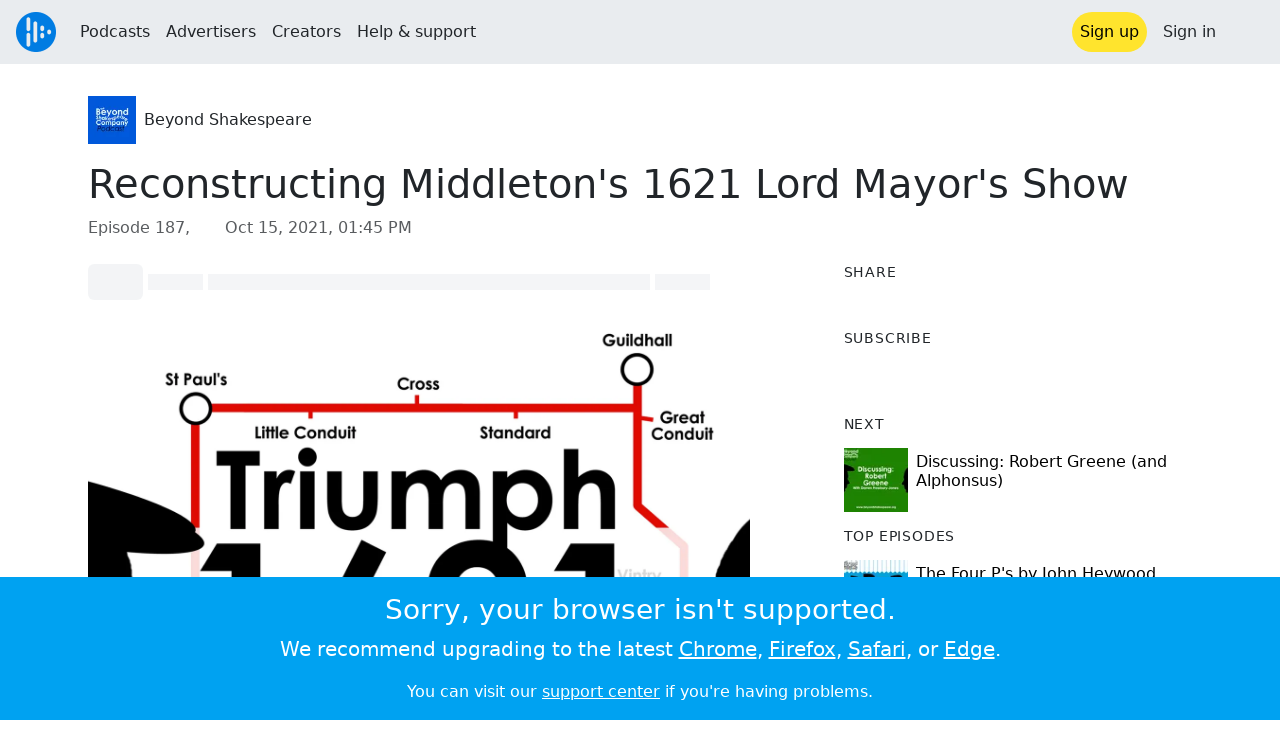

--- FILE ---
content_type: text/html; charset=utf-8
request_url: https://audioboom.com/posts/7961092-reconstructing-middleton-s-1621-lord-mayor-s-show
body_size: 9045
content:
<!DOCTYPE html>
<html lang="en" class="js-loading" data-cookie-replicas="[{&quot;type&quot;:&quot;essential&quot;,&quot;status&quot;:&quot;on&quot;},{&quot;type&quot;:&quot;statistics&quot;,&quot;status&quot;:&quot;on&quot;},{&quot;type&quot;:&quot;performance&quot;,&quot;status&quot;:&quot;on&quot;},{&quot;type&quot;:&quot;marketing&quot;,&quot;status&quot;:&quot;on&quot;}]" xmlns:og="http://opengraphprotocol.org/schema/">
  <head prefix="og: http://ogp.me/ns#">
  <meta charset="UTF-8">
  <title>Beyond Shakespeare / Reconstructing Middleton&#39;s 1621 Lord Mayor&#39;s Show</title>
  
  <script nonce="F6xGNxKSmOKBlWE69ISERQ==">window.ABNREUM = {"init":{"distributed_tracing":{"enabled":false},"privacy":{"cookies_enabled":false}},"loader_config":{"accountID":"5202","trustKey":"5202","agentID":"186375","licenseKey":"8a803e7a5d","applicationID":"12190"},"info":{"beacon":"bam.nr-data.net","errorBeacon":"bam.nr-data.net","licenseKey":"8a803e7a5d","applicationID":"12190","sa":1,"transactionName":"dQ1bTBRdCQlURE5RFFILWmcFXgwVQhkSWA5B","queueTime":51,"applicationTime":50,"agent":""}}; window.ABNREUM.init.obfuscate=[{ regex: /([\w-]{16})[\w-]+/g, replacement: "$1***" }];</script>
  <link rel="stylesheet" href="/assets/packs/css/audioboom_core-6d56c8e7.css" data-turbo-track="reload" nonce="F6xGNxKSmOKBlWE69ISERQ==" />
<link rel="stylesheet" href="/assets/packs/css/audioboom_styles-552bf9df.css" data-turbo-track="reload" nonce="F6xGNxKSmOKBlWE69ISERQ==" />
  <meta name="csrf-param" content="authenticity_token" />
<meta name="csrf-token" content="BhZ8DGTsa-ijG28Lr0mR6Dy9mDXeCpHZstPxou-1o4HFnA0b_ZDlsJJ5CNRaM4jRqZDJrKl82Mbmhhs7Y-G_og" />
  <meta name="action-cable-url" content="/.abcable/" />
  <meta name="csp-nonce" content="F6xGNxKSmOKBlWE69ISERQ==" />

  <link href="https://audioboom.com/search_description.xml" rel="search" title="Audioboom search" type="application/opensearchdescription+xml">
<meta content="Audioboom" name="application-name">
<link href="https://audioboom.com/" rel="home" title="Home">
<meta content="48950226243" property="fb:app_id">
<meta content="131487126953919" property="fb:pages">
<meta name="msapplication-TileColor" content="#603CBA">
<meta name="robots" content="max-image-preview:large">
<meta name="turnstile-key" content="0x4AAAAAAAYHJnclqmEvs42W">
<link rel="manifest" href="/site.webmanifest">

  <link rel="apple-touch-icon" sizes="180x180" href="/assets/icons/favicons/apple-touch-icon-3e8a9c1a.png">
<link rel="icon" type="image/png" sizes="32x32" href="/assets/icons/favicons/favicon-32x32-859b0e7a.png">
<link rel="icon" type="image/png" sizes="16x16" href="/assets/icons/favicons/favicon-16x16-6466a8df.png">
<link rel="mask-icon" href="/assets/icons/favicons/safari-pinned-tab-6ed2c570.svg" color="#007BE2">

  <meta content="Get up to speed about the Lord Mayor&#39;s Show 1621" name="description">
  <meta content="width=device-width, initial-scale=1.0, minimum-scale=1.0, maximum-scale=1.0, user-scalable=0" name="viewport">
  <meta name="theme-color" content="#212529">

  <link rel="alternate" type="application/json+oembed" href="https://audioboom.com/publishing/oembed.json?url=https%3A%2F%2Faudioboom.com%2Fposts%2F7961092-reconstructing-middleton-s-1621-lord-mayor-s-show"><link rel="alternate" type="application/xml+oembed" href="https://audioboom.com/publishing/oembed.xml?url=https%3A%2F%2Faudioboom.com%2Fposts%2F7961092-reconstructing-middleton-s-1621-lord-mayor-s-show">

  <script data-turbo-track="reload" nonce="F6xGNxKSmOKBlWE69ISERQ==">(function(w){
  Object.assign(w, {"boo":{"ENVIRONMENT":"production","HOST":"https://audioboom.com","IMAGE_HOST":"https://audioboom.com","PACKS_URL":"/assets/packs/","gaConfig":{"ga4Profile":"G-TELH26LWRT","host":"audioboom.com"}},"SENTRY_RELEASE":{"id":"98ba8906699a0406fee863a11ed1813dcf803de3"}});
  w.catchBootErrors=1;
  var oe=w.onerror;
  w.onerror=function(e){
    if (catchBootErrors) {
      catchBootErrors=0;
      var xhr = new XMLHttpRequest();
      xhr.open("POST", boo.HOST + "/chicken/bbq/scripterror", true);
      xhr.setRequestHeader("Content-Type", "application/x-www-form-urlencoded");
      xhr.send("message="+encodeURIComponent(e || "unknown"));
    }
    oe && oe(e)
  }
})(window);
</script>
<script src="/assets/packs/js/runtime-db15da2e58ac5451ef53.js" data-turbo-track="reload" nonce="F6xGNxKSmOKBlWE69ISERQ==" defer="defer"></script>
<script src="/assets/packs/js/5361-3ae9bfdcfca5901c488d.js" data-turbo-track="reload" nonce="F6xGNxKSmOKBlWE69ISERQ==" defer="defer"></script>
<script src="/assets/packs/js/5448-6a9c4f96295afe77c25f.js" data-turbo-track="reload" nonce="F6xGNxKSmOKBlWE69ISERQ==" defer="defer"></script>
<script src="/assets/packs/js/application-9a77c65d4939608f899c.js" data-turbo-track="reload" nonce="F6xGNxKSmOKBlWE69ISERQ==" defer="defer"></script>
  <meta name="robots" content="noindex, nofollow"><link rel="alternate" type="application/rss+xml" title="Beyond Shakespeare" href="https://audioboom.com/channels/4955858.rss" /><link href="https://audioboom.com/posts/7961092-reconstructing-middleton-s-1621-lord-mayor-s-show" rel="canonical">
<meta content="Audioboom" property="og:site_name">
<meta content="article" property="og:type">
<meta content="Reconstructing Middleton&#39;s 1621 Lord Mayor&#39;s Show" property="og:title">
<meta content="Get up to speed about the Lord Mayor&amp;#39;s Show 1621" property="og:description">
<meta content="https://audioboom.com/i/38541324" property="og:image">
<meta content="1600" property="og:image:width">
<meta content="1505" property="og:image:height">
<meta content="https://audioboom.com/posts/7961092-reconstructing-middleton-s-1621-lord-mayor-s-show" property="og:url">
<meta content="21184977" property="twitter:site:id">
<meta content="Beyond Shakespeare" property="twitter:audio:artist_name">
<meta content="Get up to speed about the Lord Mayor&amp;#39;s Show 1621" property="twitter:description">
<meta content="https://audioboom.com/posts/7961092-reconstructing-middleton-s-1621-lord-mayor-s-show.mp3" property="og:audio">
<meta content="Reconstructing Middleton&#39;s 1621 Lord Mayor&#39;s Show" property="og:audio:title">
<meta content="Beyond Shakespeare" property="og:audio:artist">
<meta content="audio/mp3" property="og:audio:type">
<meta content="player" property="twitter:card">
<meta content="https://embeds.audioboom.com/posts/7961092-reconstructing-middleton-s-1621-lord-mayor-s-show/embed?link_color=55ACEE&amp;source=twitter_card&amp;utm_content=card&amp;utm_medium=social&amp;utm_source=twitter&amp;v=202301" property="twitter:player">
<meta content="480" property="twitter:player:width">
<meta content="95" property="twitter:player:height">

</head>

  <body class="" data-platform-params="{&quot;pl&quot;:2,&quot;pv&quot;:4}" data-page-tag="audio_clips/show" data-reporting-tags="{&quot;stream_id&quot;:4955858}" data-ga-vars="{&quot;ga4&quot;:{&quot;logged_in&quot;:&quot;0&quot;,&quot;page_type&quot;:&quot;audio_clips/show&quot;,&quot;is_https&quot;:&quot;1&quot;,&quot;clip_id&quot;:7961092,&quot;stream_id&quot;:4955858,&quot;category_id&quot;:227},&quot;actions&quot;:null}">
    <ab-redux style="display:none" translate="no">{"webUser":null}</ab-redux>    
    <div id="page-wrapper" class="viewport-filler">
      


      
      <div class="pos-rel public-ugc-pages-theme">
<div class="shared-header theme-styling-hook" style="z-index: 100">
<div class="navbar header-container navbar-light">
<div class="df d-md-none align-items-center w-100">
<div class="mra"><a href="/"><img alt="Audioboom logo" class="clefable-header-logo-image" style="width: auto;" src="/assets/white_typeface_and_logo_blue-2a1d64b9.png" /></a></div>
<div aria-controls="offcanvas-menu" aria-expanded="false" aria-haspopup="menu" aria-label="Toggle navigation" class="navbar-toggler pas me-1" data-bs-target="#offcanvas-menu" data-bs-toggle="offcanvas" role="button" style="line-height: 1">
<i class="fa-solid fa-bars"></i>
<span>Menu</span>
</div>
</div>
<nav aria-label="Main menu" class="d-none d-md-flex align-items-center w-100">
<a href="/"><img alt="Audioboom logo" class="clefable-header-logo-image" style="width: auto;" src="/assets/ab_logo_standard_icon_new80-770a1b7f.png" /></a>
<ul class="navbar-nav mra" style="flex-direction: row; align-items: center;">
<li class="nav-item">
<a class="text-nowrap nav-link" href="/podcasts">Podcasts</a>
</li>
<li class="nav-item">
<a class="text-nowrap nav-link" href="/advertisers">Advertisers</a>
</li>
<li class="nav-item">
<a class="text-nowrap nav-link" href="/hosting">Creators</a>
</li>
<li class="nav-item">
<a class="text-nowrap nav-link" data-turbo="false" href="https://audioboom.com/support">Help &amp; support</a>
</li>
</ul>
<ul class="navbar-nav flex-row align-items-center gap-1">
<li class="nav-item mrs">
<a class="nav-link nav-link--highlight-btn btn-brand-01" href="/signup?redirect=https%3A%2F%2Faudioboom.com%2Fposts%2F7961092-reconstructing-middleton-s-1621-lord-mayor-s-show">
Sign up
</a>
</li>
<li class="nav-item">
<a class="nav-link" href="/login?redirect=https%3A%2F%2Faudioboom.com%2Fposts%2F7961092-reconstructing-middleton-s-1621-lord-mayor-s-show">
Sign in
</a>
</li>

<li class="nav-item">
<a aria-label="Open search form" class="js-toggle-search-button nav-link mx-1" role="button">
<i aria-hidden="true" class="fa fa-magnifying-glass"></i>
</a>
</li>
</ul>
</nav>
</div>
<div class="pos-rel">
<ab-redux style="display:none" translate="no">{"flashNotices":[]}</ab-redux>
<ab-react data-react-class="FlashNotices" data-react-props="{&quot;flashStyle&quot;:&quot;toast&quot;}" data-react-redux="true" id="js-flash-container"><div class="toast-container boom-toast-container end-0 p-3">
</div>
</ab-react></div>

</div>
</div>
<div class="offcanvas offcanvas-end" id="offcanvas-menu" style="background: rgba(255,255,255,0.95)" tabindex="-1">
<a aria-disabled class="hidden" href="#"></a>
<div class="offcanvas-header">
<div class="w-100">
<div aria-label="Close" class="btn-close mla" data-bs-dismiss="offcanvas" role="button"></div>
<a href="https://audioboom.com/"><img class="clefable-header-logo-image m-0" src="/assets/ab_logo_black_icon_new80-4170ebee.png" />
</a></div>
</div>
<nav aria-label="Main menu" class="offcanvas-body suppress-underlines">
<div class="mbm"><a href="/podcasts">Podcasts</a></div>
<div class="mbm"><a href="/advertisers">Advertisers</a></div>
<div class="mbm"><a href="/hosting">Creators</a></div>
<div class="mbm"><a data-turbo="false" href="https://audioboom.com/support">Help &amp; support</a></div>
<div>
<a aria-label="Open search form" class="js-toggle-search-button" role="button">
<i aria-hidden="true" class="fa fa-magnifying-glass"></i>
Search podcasts
</a>
</div>
<div class="mvm dropdown-divider"></div>
<div class="mbm">
<a href="/signup?redirect=https%3A%2F%2Faudioboom.com%2Fposts%2F7961092-reconstructing-middleton-s-1621-lord-mayor-s-show">Sign up</a>
</div>
<div class="mbm">
<a href="/login?redirect=https%3A%2F%2Faudioboom.com%2Fposts%2F7961092-reconstructing-middleton-s-1621-lord-mayor-s-show">Sign in</a>
</div>
</nav>
</div>


      

      <div id="page" class="maybe-flex-column l-flex-aut">
          <div class="container maxwidth-xl px-3 px-md-4 px-lg-5">


<div class="mtl mbm">
  

  <div class="row justify-content-between align-items-center gy-4">
    <div class="col-auto">
      
  <div data-model-class="channel" data-model-id="4955858" data-model-name="Beyond Shakespeare">
    <div class="df l-flex-centre-children-v">
      <a href="/channels/4955858-beyond-shakespeare"><img title="Beyond Shakespeare" alt="Podcast logo" srcset="https://audioboom.com/i/32453104/75x75/c 75w, https://audioboom.com/i/32453104/150x150/c 150w, https://audioboom.com/i/32453104/300x300/c 300w, https://audioboom.com/i/32453104/600x600/c 600w, https://audioboom.com/i/32453104/1400x1400/c 1400w" sizes="48px" style="background-color: #0158db" class="js-img-bg ratio-square" src="https://audioboom.com/i/32453104/1400x1400/c" width="48" height="48" /></a>

      <div>
        <div class="pls">
          <a class="color-fade-link" href="https://audioboom.com/channels/4955858">Beyond Shakespeare</a>
        </div>
      </div>
    </div>
</div>
    </div>

  </div>
</div>

<div class="mbl" data-model-class="audio_clip" data-model-id="7961092" data-model-name="Reconstructing Middleton&#39;s 1621 Lord Mayor&#39;s Show">
    


<div class="detail-page-content" id="audio_clip_7961092" role="main">



  <h1 class="text-break" dir="auto">Reconstructing Middleton&#39;s 1621 Lord Mayor&#39;s Show</h1>

  <div class="text-muted mbm">
    Episode 187, &nbsp;<i class="far fa-calendar-days"></i> <span class="js-time" data-epochtime="1634305504" data-format="short_date_time">Oct 15, 2021, 01:45 PM</span>
  </div>


  <div class="detail-page-2col-grid mb-5">
    <div class="vstack gap-3">
      <div class="mts mbm">
          <ab-react data-react-class="V5DetailPagePlayer" data-react-props="{&quot;clips&quot;:[{&quot;author&quot;:&quot;Beyond Shakespeare&quot;,&quot;clipId&quot;:7961092,&quot;clipURLPriorToLoading&quot;:&quot;https://audioboom.com/posts/7961092.mp3?modified=1667035070\u0026sid=4955858\u0026source=web&quot;,&quot;downloadURL&quot;:null,&quot;duration&quot;:1747.37,&quot;embedDisabled&quot;:false,&quot;seasonNumber&quot;:null,&quot;episodeNumber&quot;:187,&quot;formattedDescription&quot;:&quot;\u003cp\u003eGet up to speed about the Lord Mayor\u0026#39;s Show 1621\u003c/p\u003e\n\u003cdiv\u003eA special discussing episode with Professor Tracey Hill, covering our upcoming reconstruction of Thomas Middleton&#39;s 1621 Lord Mayor&#39;s Show - The Sun in Aries. We discuss civic pageantry in general, the 1621 show specifically, and throw a little light onto what&#39;s to come.\u003cbr\u003eWith on site rehearsal recordings of the cast and crew as we tested acoustics and generally walked through the show - including Liza Graham, Aliki Chapple and Alexandra Kataigida. Possibly some others, but they&#39;re really quiet.\u003cbr\u003e\u003cbr\u003eThe host was Robert Crighton.\u003cbr\u003e\u003cbr\u003eThere&#39;s all sorts of info about the show on our website - \u003ca target=\&quot;_blank\&quot; rel=\&quot;nofollow noopener\&quot; href=\&quot;https://beyondshakespeare.org/triumph-1621-sun-in-aries-recon/\&quot;\u003ehttps://beyondshakespeare.org/triumph-1621-sun-in-aries-recon/\u003c/a\u003e\u003cbr\u003e\u003cbr\u003eThe Beyond Shakespeare Podcast is supported by its patrons – become a patron and you get to choose the plays we work on next. Go to \u003ca target=\&quot;_blank\&quot; rel=\&quot;nofollow noopener\&quot; href=\&quot;https://patreon.com/beyondshakespeare\&quot;\u003ewww.patreon.com/beyondshakespeare\u003c/a\u003e - or if you&#39;d like to buy us a coffee at ko-fi \u003ca target=\&quot;_blank\&quot; rel=\&quot;nofollow noopener\&quot; href=\&quot;https://ko-fi.com/beyondshakespeare\&quot;\u003ehttps://ko-fi.com/beyondshakespeare\u003c/a\u003e - or if you want to give us some feedback, email us at admin@beyondshakespeare.org, follow us on Twitter, Facebook \u0026amp; Instagram @BeyondShakes or go to our website: \u003ca target=\&quot;_blank\&quot; rel=\&quot;nofollow noopener\&quot; href=\&quot;https://beyondshakespeare.org/\&quot;\u003ehttps://beyondshakespeare.org\u003c/a\u003e\u003cbr\u003eYou can also subscribe to our YouTube channel where (most of) our exploring sessions live - \u003ca target=\&quot;_blank\&quot; rel=\&quot;nofollow noopener\&quot; href=\&quot;https://www.youtube.com/channel/UCLa4pXxGZFwTX4QSaB5XNdQ\&quot;\u003ehttps://www.youtube.com/channel/UCLa4pXxGZFwTX4QSaB5XNdQ\u003c/a\u003e\u003cbr\u003eThe Beyond Shakespeare Podcast is hosted and produced by Robert Crighton.\u003c/div\u003e&quot;,&quot;image&quot;:{&quot;id&quot;:&quot;38541324&quot;,&quot;averageColor&quot;:&quot;#fcfcfb&quot;,&quot;format&quot;:&quot;jpg&quot;},&quot;recordedAtTs&quot;:1634305504,&quot;staticLink&quot;:&quot;https://audioboom.com/posts/7961092&quot;,&quot;title&quot;:&quot;Reconstructing Middleton&#39;s 1621 Lord Mayor&#39;s Show&quot;}]}"><div style="height:2.2rem">
  <p class="placeholder-glow mbn">
    <span class="bg-dark-subtle placeholder col-1 btn bn"></span>
    <span class="bg-dark-subtle placeholder col-1"></span>
    <span class="bg-dark-subtle placeholder col-8"></span>
    <span class="bg-dark-subtle placeholder col-1"></span>
  </p>
</div>
</ab-react>
      </div>

      <img srcset="https://audioboom.com/i/38541324/75x75/c 75w, https://audioboom.com/i/38541324/150x150/c 150w, https://audioboom.com/i/38541324/300x300/c 300w, https://audioboom.com/i/38541324/600x600/c 600w, https://audioboom.com/i/38541324/1400x1400/c 1400w" sizes="(max-width: 750px) 95vw, 635px" style="background-color: #fcfcfb" class="js-img-bg ratio-square w-100" src="https://audioboom.com/i/38541324/1400x1400/c" />

      
  <div class="d-flex flex-wrap justify-content-center">
    <div class="btn-group btn-group-sm">
        <a class="btn btn-light icon-link" target="_blank" rel="noopener" data-track-link-click="{&quot;category&quot;:&quot;outgoing web link&quot;,&quot;action&quot;:&quot;episode detail page&quot;,&quot;label&quot;:&quot;headliner&quot;}" href="https://api.headliner.app/api/v1/url-generator/audio-wizard/redirect?audioUrl=https%3A%2F%2Faudioboom.com%2Fposts%2F7961092-reconstructing-middleton-s-1621-lord-mayor-s-show.mp3&amp;clipTitle=Reconstructing+Middleton%27s+1621+Lord+Mayor%27s+Show&amp;imageUrl=https%3A%2F%2Faudioboom.com%2Fi%2F38541324&amp;widgetKey=TLsSRk24ZwjnrNZXEaNX5pebt">
          <i class="d-none d-sm-inline-block fa-light fa-film"></i><span>Headliner</span>
</a>        <button data-bs-toggle="collapse" data-bs-target="#collapseOne" class="btn btn-light icon-link">
          <i class="d-none d-sm-inline-block fa-light fa-code"></i><span>Embed</span>
        </button>
    </div>
  </div>

  <div class="collapse" id="collapseOne">
    <div class="of-aut">
      <div class="l-flex">
<label class="form-label" for="episode_embedcode">
Embed code
</label>
<a class="emphasis mla text-decoration-none" href="/publishing/embed_editor/posts/7961092" rel="nofollow">
See more options
<i class="fa fa-angles-right"></i>
</a>
</div>
<div class="input-group">
<input class="form-control js-autoselect" id="episode_embedcode" readonly value="&lt;iframe width=&quot;100%&quot; height=&quot;95&quot; src=&quot;https://embeds.audioboom.com/posts/7961092/embed?v=202301&quot; style=&quot;background-color: transparent; display: block; padding: 0; width: 100%&quot; frameborder=&quot;0&quot; allowtransparency=&quot;allowtransparency&quot; scrolling=&quot;no&quot; title=&quot;Audioboom player&quot; allow=&quot;autoplay&quot; sandbox=&quot;allow-downloads allow-forms allow-popups allow-same-origin allow-scripts allow-storage-access-by-user-activation allow-top-navigation-by-user-activation&quot;&gt;&lt;/iframe&gt;">
<button class="btn btn-outline-secondary" data-js-copy-to-clipboard="&lt;iframe width=&quot;100%&quot; height=&quot;95&quot; src=&quot;https://embeds.audioboom.com/posts/7961092/embed?v=202301&quot; style=&quot;background-color: transparent; display: block; padding: 0; width: 100%&quot; frameborder=&quot;0&quot; allowtransparency=&quot;allowtransparency&quot; scrolling=&quot;no&quot; title=&quot;Audioboom player&quot; allow=&quot;autoplay&quot; sandbox=&quot;allow-downloads allow-forms allow-popups allow-same-origin allow-scripts allow-storage-access-by-user-activation allow-top-navigation-by-user-activation&quot;&gt;&lt;/iframe&gt;">
<i class="fa fa-clipboard"></i>
</button>
</div>


    </div>
  </div>


        <div class="d-lg-none">
            <div class="card c-card--minimal">
    <div class="card-header">
      <h6 class="card-title mbn">
Share
</h6>

    </div>
    <div class="card-body">
      <div class="d-flex js-social-sharing-buttons gap-2" data-url="https://audioboom.com/posts/7961092-reconstructing-middleton-s-1621-lord-mayor-s-show">
        <a class="btn icon-link man pan" title="Share to Facebook" href="https://www.facebook.com/sharer/sharer.php?u=https%3A%2F%2Faudioboom.com%2Fposts%2F7961092-reconstructing-middleton-s-1621-lord-mayor-s-show%3Futm_source%3Dfacebook%26utm_medium%3Dsocial%26utm_content%3Dretweet%26utm_campaign%3Ddetailpage" data-popup="facebook;width=626,height=436" data-name="facebook">
          <i class="fa-xl fa-brands fa-square-facebook"></i><span class="hidden-inline-text">Facebook</span>
</a>        <a class="btn icon-link man pan" title="Share to X" href="https://twitter.com/share?lang=en&amp;text=Reconstructing+Middleton%27s+1621+Lord+Mayor%27s+Show&amp;url=https%3A%2F%2Faudioboom.com%2Fposts%2F7961092-reconstructing-middleton-s-1621-lord-mayor-s-show%3Futm_source%3Dtwitter%26utm_medium%3Dsocial%26utm_content%3Dretweet%26utm_campaign%3Ddetailpage&amp;via=Audioboom" data-popup="twitter;width=550,height=420" data-name="twitter">
          <i class="fa-xl fa-brands fa-square-x-twitter"></i><span class="hidden-inline-text">X</span>
</a>      </div>
    </div>
  </div>

        </div>

        <div class="d-lg-none">
            <div class="card c-card--minimal">
    <div class="card-header">
      <h6 class="card-title mbn">
Subscribe
</h6>

    </div>
    <div class="card-body">
      <ab-react data-react-class="ServiceList" data-react-props="{&quot;services&quot;:[{&quot;name&quot;:&quot;apple_podcasts&quot;,&quot;url&quot;:&quot;https://podcasts.apple.com/us/podcast/beyond-shakespeare/id1377754037?uo=4&quot;,&quot;label&quot;:&quot;Apple Podcasts&quot;},{&quot;name&quot;:&quot;rss&quot;,&quot;url&quot;:&quot;https://audioboom.com/channels/4955858.rss&quot;,&quot;label&quot;:&quot;RSS&quot;},{&quot;name&quot;:&quot;spotify&quot;,&quot;url&quot;:&quot;https://open.spotify.com/show/3GCVJDsx64I3BmMkToWdER&quot;,&quot;label&quot;:&quot;Spotify&quot;},{&quot;name&quot;:&quot;iheart&quot;,&quot;url&quot;:&quot;https://www.iheart.com/podcast/256-Beyond-Shakespeare-31075761&quot;,&quot;label&quot;:&quot;iHeart&quot;},{&quot;name&quot;:&quot;castbox&quot;,&quot;url&quot;:&quot;https://castbox.fm/channel/Beyond-Shakespeare-id1255011&quot;,&quot;label&quot;:&quot;CastBox&quot;},{&quot;name&quot;:&quot;tunein&quot;,&quot;url&quot;:&quot;http://tunein.com/podcasts/Radio-Drama-Podcasts/Beyond-Shakespeare-p1161744/&quot;,&quot;label&quot;:&quot;TuneIn&quot;},{&quot;name&quot;:&quot;deezer&quot;,&quot;url&quot;:&quot;http://www.deezer.com/show/59572&quot;,&quot;label&quot;:&quot;Deezer&quot;},{&quot;name&quot;:&quot;listen_notes&quot;,&quot;url&quot;:&quot;https://www.listennotes.com/c/fd4feac2393342cfa9625635fe011cc6/&quot;,&quot;label&quot;:&quot;Listen Notes&quot;},{&quot;name&quot;:&quot;podchaser&quot;,&quot;url&quot;:&quot;https://www.podchaser.com/podcasts/beyond-shakespeare-666364&quot;,&quot;label&quot;:&quot;Podchaser&quot;},{&quot;name&quot;:&quot;player_fm&quot;,&quot;url&quot;:&quot;https://player.fm/series/beyond-shakespeare&quot;,&quot;label&quot;:&quot;Player FM&quot;},{&quot;name&quot;:&quot;podcast_addict&quot;,&quot;url&quot;:&quot;https://podcastaddict.com/podcast/2162529&quot;,&quot;label&quot;:&quot;Podcast Addict&quot;},{&quot;name&quot;:&quot;amazon_music&quot;,&quot;url&quot;:&quot;https://music.amazon.com/podcasts/4980eb2b-7051-496a-96af-fbbdc866d839&quot;,&quot;label&quot;:&quot;Amazon Music&quot;},{&quot;name&quot;:&quot;youtube_music&quot;,&quot;url&quot;:&quot;https://music.youtube.com/playlist?list=PLflmEwgdfKoIDNtyUN7CENrJudfPMgFrM&quot;,&quot;label&quot;:&quot;YouTube Music&quot;}],&quot;podcastName&quot;:&quot;Beyond Shakespeare&quot;}"><div style="height: 38px"></div></ab-react>
    </div>
  </div>

        </div>

        <div class="text-break user-html-content-container pos-rel"><p>Get up to speed about the Lord Mayor&#39;s Show 1621</p>
<div>A special discussing episode with Professor Tracey Hill, covering our upcoming reconstruction of Thomas Middleton's 1621 Lord Mayor's Show - The Sun in Aries. We discuss civic pageantry in general, the 1621 show specifically, and throw a little light onto what's to come.<br>With on site rehearsal recordings of the cast and crew as we tested acoustics and generally walked through the show - including Liza Graham, Aliki Chapple and Alexandra Kataigida. Possibly some others, but they're really quiet.<br><br>The host was Robert Crighton.<br><br>There's all sorts of info about the show on our website - <a target="_blank" rel="nofollow noopener" href="https://beyondshakespeare.org/triumph-1621-sun-in-aries-recon/">https://beyondshakespeare.org/triumph-1621-sun-in-aries-recon/</a><br><br>The Beyond Shakespeare Podcast is supported by its patrons – become a patron and you get to choose the plays we work on next. Go to <a target="_blank" rel="nofollow noopener" href="https://patreon.com/beyondshakespeare">www.patreon.com/beyondshakespeare</a> - or if you'd like to buy us a coffee at ko-fi <a target="_blank" rel="nofollow noopener" href="https://ko-fi.com/beyondshakespeare">https://ko-fi.com/beyondshakespeare</a> - or if you want to give us some feedback, email us at admin@beyondshakespeare.org, follow us on Twitter, Facebook &amp; Instagram @BeyondShakes or go to our website: <a target="_blank" rel="nofollow noopener" href="https://beyondshakespeare.org/">https://beyondshakespeare.org</a><br>You can also subscribe to our YouTube channel where (most of) our exploring sessions live - <a target="_blank" rel="nofollow noopener" href="https://www.youtube.com/channel/UCLa4pXxGZFwTX4QSaB5XNdQ">https://www.youtube.com/channel/UCLa4pXxGZFwTX4QSaB5XNdQ</a><br>The Beyond Shakespeare Podcast is hosted and produced by Robert Crighton.</div></div>
    </div> <!-- end main col -->

    <div class="vstack gap-3">
        <div class="d-none d-lg-block">
            <div class="card c-card--minimal">
    <div class="card-header">
      <h6 class="card-title mbn">
Share
</h6>

    </div>
    <div class="card-body">
      <div class="d-flex js-social-sharing-buttons gap-2" data-url="https://audioboom.com/posts/7961092-reconstructing-middleton-s-1621-lord-mayor-s-show">
        <a class="btn icon-link man pan" title="Share to Facebook" href="https://www.facebook.com/sharer/sharer.php?u=https%3A%2F%2Faudioboom.com%2Fposts%2F7961092-reconstructing-middleton-s-1621-lord-mayor-s-show%3Futm_source%3Dfacebook%26utm_medium%3Dsocial%26utm_content%3Dretweet%26utm_campaign%3Ddetailpage" data-popup="facebook;width=626,height=436" data-name="facebook">
          <i class="fa-xl fa-brands fa-square-facebook"></i><span class="hidden-inline-text">Facebook</span>
</a>        <a class="btn icon-link man pan" title="Share to X" href="https://twitter.com/share?lang=en&amp;text=Reconstructing+Middleton%27s+1621+Lord+Mayor%27s+Show&amp;url=https%3A%2F%2Faudioboom.com%2Fposts%2F7961092-reconstructing-middleton-s-1621-lord-mayor-s-show%3Futm_source%3Dtwitter%26utm_medium%3Dsocial%26utm_content%3Dretweet%26utm_campaign%3Ddetailpage&amp;via=Audioboom" data-popup="twitter;width=550,height=420" data-name="twitter">
          <i class="fa-xl fa-brands fa-square-x-twitter"></i><span class="hidden-inline-text">X</span>
</a>      </div>
    </div>
  </div>

        </div>

        <div class="d-none d-lg-block">
            <div class="card c-card--minimal">
    <div class="card-header">
      <h6 class="card-title mbn">
Subscribe
</h6>

    </div>
    <div class="card-body">
      <ab-react data-react-class="ServiceList" data-react-props="{&quot;services&quot;:[{&quot;name&quot;:&quot;apple_podcasts&quot;,&quot;url&quot;:&quot;https://podcasts.apple.com/us/podcast/beyond-shakespeare/id1377754037?uo=4&quot;,&quot;label&quot;:&quot;Apple Podcasts&quot;},{&quot;name&quot;:&quot;rss&quot;,&quot;url&quot;:&quot;https://audioboom.com/channels/4955858.rss&quot;,&quot;label&quot;:&quot;RSS&quot;},{&quot;name&quot;:&quot;spotify&quot;,&quot;url&quot;:&quot;https://open.spotify.com/show/3GCVJDsx64I3BmMkToWdER&quot;,&quot;label&quot;:&quot;Spotify&quot;},{&quot;name&quot;:&quot;iheart&quot;,&quot;url&quot;:&quot;https://www.iheart.com/podcast/256-Beyond-Shakespeare-31075761&quot;,&quot;label&quot;:&quot;iHeart&quot;},{&quot;name&quot;:&quot;castbox&quot;,&quot;url&quot;:&quot;https://castbox.fm/channel/Beyond-Shakespeare-id1255011&quot;,&quot;label&quot;:&quot;CastBox&quot;},{&quot;name&quot;:&quot;tunein&quot;,&quot;url&quot;:&quot;http://tunein.com/podcasts/Radio-Drama-Podcasts/Beyond-Shakespeare-p1161744/&quot;,&quot;label&quot;:&quot;TuneIn&quot;},{&quot;name&quot;:&quot;deezer&quot;,&quot;url&quot;:&quot;http://www.deezer.com/show/59572&quot;,&quot;label&quot;:&quot;Deezer&quot;},{&quot;name&quot;:&quot;listen_notes&quot;,&quot;url&quot;:&quot;https://www.listennotes.com/c/fd4feac2393342cfa9625635fe011cc6/&quot;,&quot;label&quot;:&quot;Listen Notes&quot;},{&quot;name&quot;:&quot;podchaser&quot;,&quot;url&quot;:&quot;https://www.podchaser.com/podcasts/beyond-shakespeare-666364&quot;,&quot;label&quot;:&quot;Podchaser&quot;},{&quot;name&quot;:&quot;player_fm&quot;,&quot;url&quot;:&quot;https://player.fm/series/beyond-shakespeare&quot;,&quot;label&quot;:&quot;Player FM&quot;},{&quot;name&quot;:&quot;podcast_addict&quot;,&quot;url&quot;:&quot;https://podcastaddict.com/podcast/2162529&quot;,&quot;label&quot;:&quot;Podcast Addict&quot;},{&quot;name&quot;:&quot;amazon_music&quot;,&quot;url&quot;:&quot;https://music.amazon.com/podcasts/4980eb2b-7051-496a-96af-fbbdc866d839&quot;,&quot;label&quot;:&quot;Amazon Music&quot;},{&quot;name&quot;:&quot;youtube_music&quot;,&quot;url&quot;:&quot;https://music.youtube.com/playlist?list=PLflmEwgdfKoIDNtyUN7CENrJudfPMgFrM&quot;,&quot;label&quot;:&quot;YouTube Music&quot;}],&quot;podcastName&quot;:&quot;Beyond Shakespeare&quot;}"><div style="height: 38px"></div></ab-react>
    </div>
  </div>

        </div>



        <div class="card c-card--minimal" style="" data-track-link-click="{&quot;category&quot;:&quot;internal link&quot;,&quot;action&quot;:&quot;/boos/detail_page sidebar&quot;,&quot;label&quot;:&quot;next post&quot;}">
          <div class="card-header">
<h6 class="card-title mbn">
Next
</h6>

</div>
<div class="card-body l-flex">
<a class="mrs" href="https://audioboom.com/posts/7983772-discussing-robert-greene-and-alphonsus?playlist_direction=forward"><img srcset="https://audioboom.com/i/38667495/75x75/c 75w, https://audioboom.com/i/38667495/150x150/c 150w, https://audioboom.com/i/38667495/300x300/c 300w, https://audioboom.com/i/38667495/600x600/c 600w, https://audioboom.com/i/38667495/1400x1400/c 1400w" sizes="64px" style="background-color: #043900" class="js-img-bg ratio-square" src="https://audioboom.com/i/38667495/1400x1400/c" width="64" height="64" />
</a><h6 class="my-1 fw-normal">
<a class="text-decoration-none" href="https://audioboom.com/posts/7983772-discussing-robert-greene-and-alphonsus?playlist_direction=forward">Discussing: Robert Greene (and Alphonsus)</a>
</h6>
</div>

</div>
        <div class="card c-card--minimal" style="" data-track-link-click="{&quot;category&quot;:&quot;internal link&quot;,&quot;action&quot;:&quot;/boos/detail_page sidebar&quot;,&quot;label&quot;:&quot;channel posts&quot;}">
          <div class="card-header">
            <h6 class="card-title mbn">
Top episodes
</h6>

          </div>
          <div class="card-body">
            <div class="vstack gap-3">
<div class="df">
<a class="mrs" href="/posts/6948864-the-four-p-s-by-john-heywood"><img srcset="https://audioboom.com/i/34087273/75x75/c 75w, https://audioboom.com/i/34087273/150x150/c 150w, https://audioboom.com/i/34087273/300x300/c 300w, https://audioboom.com/i/34087273/600x600/c 600w, https://audioboom.com/i/34087273/1400x1400/c 1400w" sizes="64px" style="background-color: #07a2de" class="js-img-bg ratio-square" src="https://audioboom.com/i/34087273/1400x1400/c" width="64" height="64" />
</a><div class="flex-grow-1 of-hid">
<h6 class="my-1 fw-normal">
<a class="text-decoration-none" href="/posts/6948864-the-four-p-s-by-john-heywood">The Four P&#39;s by John Heywood</a>
</h6>
<div class="f7 fw-light" style="line-height: normal">
<span>
by
</span>
<span>
<a class="text-decoration-none" href="https://audioboom.com/channels/4955858-beyond-shakespeare">Beyond Shakespeare</a>
</span>
</div>
</div>
</div>
<div class="df">
<a class="mrs" href="/posts/7374475-discussing-volpone-by-ben-jonson"><img srcset="https://audioboom.com/i/35426031/75x75/c 75w, https://audioboom.com/i/35426031/150x150/c 150w, https://audioboom.com/i/35426031/300x300/c 300w, https://audioboom.com/i/35426031/600x600/c 600w, https://audioboom.com/i/35426031/1400x1400/c 1400w" sizes="64px" style="background-color: #012e83" class="js-img-bg ratio-square" src="https://audioboom.com/i/35426031/1400x1400/c" width="64" height="64" />
</a><div class="flex-grow-1 of-hid">
<h6 class="my-1 fw-normal">
<a class="text-decoration-none" href="/posts/7374475-discussing-volpone-by-ben-jonson">Discussing: Volpone by Ben Jonson</a>
</h6>
<div class="f7 fw-light" style="line-height: normal">
<span>
by
</span>
<span>
<a class="text-decoration-none" href="https://audioboom.com/channels/4955858-beyond-shakespeare">Beyond Shakespeare</a>
</span>
</div>
</div>
</div>
<div class="df">
<a class="mrs" href="/posts/1237516-the-summoning-of-everyman-messenger"><img srcset="https://audioboom.com/i/32453104/75x75/c 75w, https://audioboom.com/i/32453104/150x150/c 150w, https://audioboom.com/i/32453104/300x300/c 300w, https://audioboom.com/i/32453104/600x600/c 600w, https://audioboom.com/i/32453104/1400x1400/c 1400w" sizes="64px" style="background-color: #0158db" class="js-img-bg ratio-square" src="https://audioboom.com/i/32453104/1400x1400/c" width="64" height="64" />
</a><div class="flex-grow-1 of-hid">
<h6 class="my-1 fw-normal">
<a class="text-decoration-none" href="/posts/1237516-the-summoning-of-everyman-messenger">The Summoning of Everyman - Messenger</a>
</h6>
<div class="f7 fw-light" style="line-height: normal">
<span>
by
</span>
<span>
<a class="text-decoration-none" href="https://audioboom.com/channels/4955858-beyond-shakespeare">Beyond Shakespeare</a>
</span>
</div>
</div>
</div>
</div>

          </div>
</div>

      <div class="card c-card--minimal">
        <div class="card-body">
          <ul class="list-unstyled lh-list border-top ptm">
            <li>
              <a class="btn btn-sm text-muted text-decoration-none" data-turbo-frame="shared-modal" rel="nofollow" href="/posts/7961092/complaints/new">
                <i class="fa fa-circle-exclamation"></i>&nbsp;
                <span>Report this episode</span>
</a>            </li>
              <li>
                <a href="https://audioboom.com/posts/7961092-reconstructing-middleton-s-1621-lord-mayor-s-show.mp3?download=1" download="reconstructing-middleton-s-1621-lord-mayor-s-show.mp3" data-turbo="false" class="js-download btn btn-sm text-muted text-decoration-none" rel="nofollow">
                  <i class="far fa-arrow-circle-down"></i>&nbsp;
                  <span>Download audio</span>
</a>              </li>
              <li>
                <a rel="nofollow" data-track-link-click="{&quot;category&quot;:&quot;internal link&quot;,&quot;action&quot;:&quot;action_button_row&quot;,&quot;label&quot;:&quot;qr-code&quot;}" class="btn btn-sm text-muted text-decoration-none" href="/publishing/qrcode/episodes/7961092-reconstructing-middleton-s-1621-lord-mayor-s-show">
                  <i class="fa fa-qrcode"></i>&nbsp;
                  <span>QRCode</span>
</a>              </li>
          </ul>
        </div>
      </div>
    </div>
  </div>
</div>

</div></div>
      </div>

        <footer class="qa-page-footer clefable-footer pal suppress-underlines">
<div class="container mw7">
<div class="footer-content-wrapper footer-links mt-md-3 mbl">
<section class="fcw__big fs-5 fw-bold">
<a href="/hosting">For podcasters</a>
<a href="/advertisers">For advertisers</a>
<a href="/podcasts">For listeners</a>
</section>
<section class="fcw__right">
<div class="fcw__col fs-6">
<a href="/about/us">About us</a>
<a target="_blank" rel="noopener" class="text-nowrap" href="https://audioboom.com/support">Help &amp; feedback</a>
<a class="text-nowrap" href="https://status.audioboom.com">Service status</a>
</div>
<div class="fcw__col fs-6">
<a href="https://audioboom.medium.com">Blog</a>
<a href="https://audioboomplc.com">Investors</a>
<a class="text-nowrap" href="https://audioboomplc.com/strategic-review/">Strategic review</a>
</div>
<div class="fcw__col fs-6">
<a class="text-nowrap" href="/about/terms">Terms &amp; conditions</a>
<a href="/about/privacy">Privacy policy</a>
<a href="/about/cookies">Cookie policy</a>
</div>
</section>
</div>
<!-- / copyright symbol is weird size in normal font -->
<div class="verdana-font fs-7 text-white op-50 tc">
&copy; 2026 Audioboom
</div>
</div>
</footer>


    </div>
    <div class="modal fade" data-controller="modal" role="dialog" tabindex="-1">
<turbo-frame id="shared-modal"><div class="modal-dialog">
<div class="modal-content">
<div class="modal-header">

<button aria-label="Close" class="btn-close" data-bs-dismiss="modal" type="button"></button>
</div>
<div class="modal-body">

</div>
</div>
</div>
</turbo-frame></div>

    <noscript>
  <div class="bg-primary sticky-bottom">
    <div class="text-white mw8 center p-3 tc">
      <h3>This site uses Javascript</h3>
      <p class="lead">Please <a class="text-white" href="http://www.enable-javascript.com">enable it</a> in your browser's preferences.</p>
      <p>You can visit our <a target="_blank" rel="noopener" class="text-white" href="https://audioboom.com/support">support center</a> if you're having problems.</p>
    </div>
  </div>
</noscript>
<div id="fallback-error-message" class=" db sticky-bottom">
  <div class="bg-primary pos-rel">
    <div class="text-white mw8 center p-3 tc">
      <div class="reason-message" id="unsupported-browser">
        <h3>Sorry, your browser isn't supported.</h3>
        <p class="lead">We recommend upgrading to the latest
          <a href="https://google.com/chrome" target="_blank" class="text-white" rel="noopener">Chrome</a>,
          <a href="https://firefox.com" target="_blank" class="text-white" rel="noopener">Firefox</a>,
          <a href="https://apple.com/safari" target="_blank" class="text-white" rel="noopener">Safari</a>, or
          <a href="https://www.microsoft.com/windows/microsoft-edge" target="_blank" class="text-white" rel="noopener">Edge</a>.
        </p>
      </div>
      <div class="reason-message" id="load-failed" style="display: none">
        <h3 class="fa-spacer">
          Page load failed
          <i class="fa fa-plug mlm"></i>
        </h3>
        <p class="lead">Please check your internet connection and refresh the page. You might also try disabling any ad blockers.</p>
      </div>
      <p class="mb-0">You can visit our <a target="_blank" rel="noopener" class="text-white" href="https://audioboom.com/support">support center</a> if you're having problems.</p>
    </div>
  </div>
</div>

<script nonce="F6xGNxKSmOKBlWE69ISERQ==" data-turbo-eval="false">
//<![CDATA[
  var originalOnError = window.onerror;
  window.onerror = function(e) {
    var errorStr='unknown';
    try { errorStr=String(e).substring(0,500); console.error(e); } catch(e){};
    document.getElementById("fallback-error-message").style.display = "block";
    var xhr = new XMLHttpRequest();
    var url = "https://audioboom.com/chicken/bbq/UnsupportedBrowser";
    xhr.open("POST", url, true);
    xhr.setRequestHeader("Content-type", "application/x-www-form-urlencoded");
    xhr.send("value=" + encodeURIComponent(navigator.userAgent) + "&jserr=" + encodeURIComponent(errorStr));
    return true;
  }
//]]>
</script>
<script nonce="F6xGNxKSmOKBlWE69ISERQ==" data-turbo-eval="false">
//<![CDATA[
  class BrowserSupport {
    static foo = 1;
    bar = null;
    #baz = 1;
    async func() { this.bar ??= 1; await 1; #baz in this; const y = {}.x?.y }
    #priv() {};
  }
  window.onerror = originalOnError;
//]]>
</script>

</body></html>